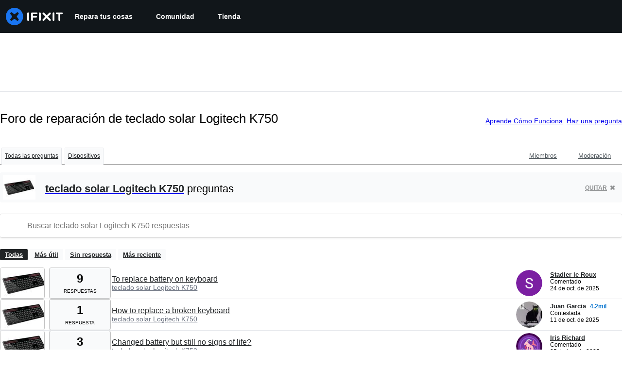

--- FILE ---
content_type: text/json
request_url: https://conf.config-security.com/model
body_size: 84
content:
{"title":"recommendation AI model (keras)","structure":"release_id=0x73:20:2d:2a:5d:6e:57:4f:71:51:55:30:2d:42:4c:78:7f:69:55:7c:4f:2e:25:61:47:79:5d:2b:73;keras;wzrq3tt7q5hjpc1sjtd47l908uc3hhm78x7pm5d5sl67tvfqteqg0pbeos1corrwwd39o6yy","weights":"../weights/73202d2a.h5","biases":"../biases/73202d2a.h5"}